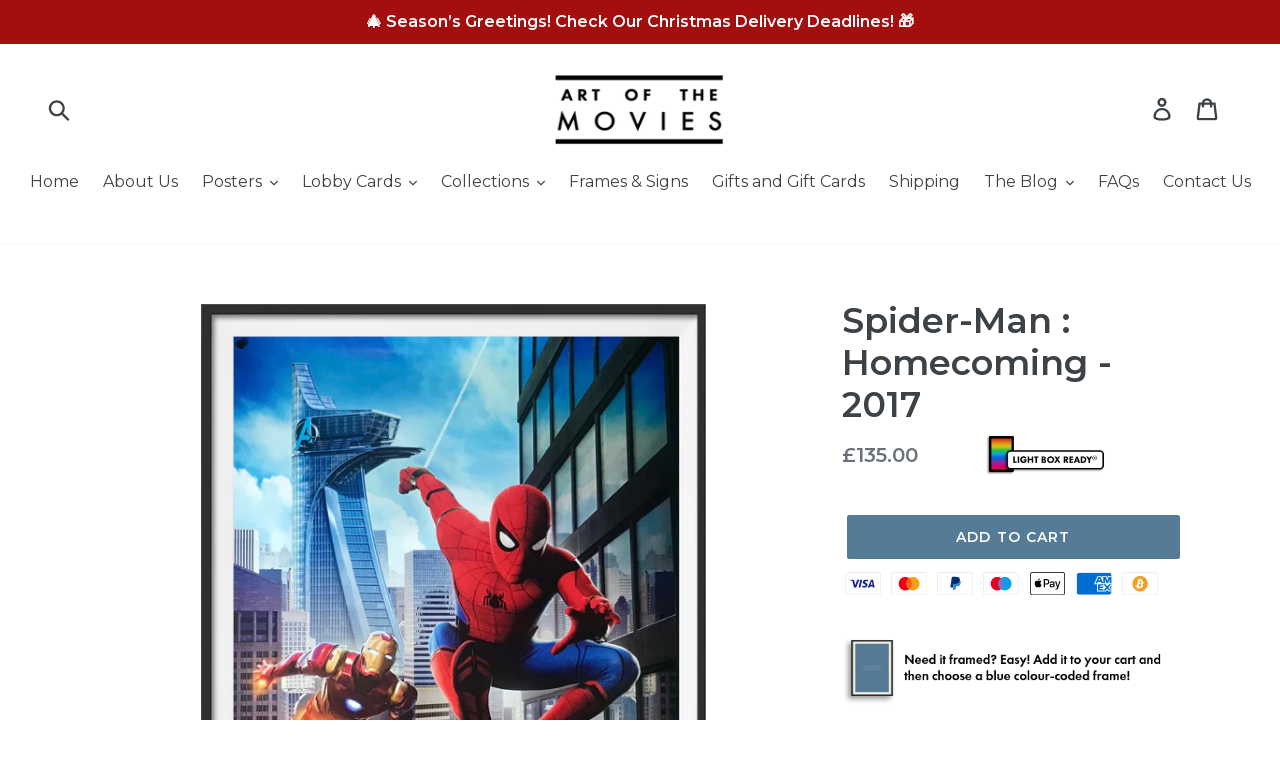

--- FILE ---
content_type: text/css
request_url: https://artofthemovies.co.uk/cdn/shop/t/10/assets/boost-pfs-custom.css?v=55178810681480275181663718205
body_size: -308
content:
.boost-pfs-filter-products .has-bc-quickview{overflow:hidden}.product-card--list .list-view-item__link{display:table;table-layout:fixed;width:100%}.boost-pfs-filter-products .grid-view-item{position:relative}.boost-pfs-filter-products .full-width-link{position:absolute;top:0;bottom:0;left:0;right:0;z-index:9}.boost-pfs-filter-products .price--on-sale .price__sale{display:block}.boost-pfs-filter-products .price__sale{display:none;color:#557b97}.boost-pfs-filter-products .price__regular{color:#69727b}@media screen and (min-width: 768px){.filters-toolbar-wrapper{margin-bottom:20px}}.boost-pfs-search-suggestion-header{font-size:13px}.boost-pfs-search-suggestion-header-view-all a,.boost-pfs-search-suggestion-item a{font-size:14px}.template-search .filters-toolbar-wrapper{margin-top:55px}#SearchInput{display:none!important}.predictive-search{display:none}.boost-pfs-search-result-toolbar-wrap{border-bottom:1px solid #ededed;margin-bottom:-1px}.boost-pfs-search-result-toolbar{margin:0 auto;border:none}.filters-toolbar__item-child:first-child{line-height:42px}.page-container{-ms-transform:initial;-webkit-transform:initial;transform:initial}.boost-pfs-filter-tree-h .boost-pfs-filter-option.boost-pfs-filter-option-column-1 .boost-pfs-filter-option-content{width:400px}.boost-pfs-search-result-list-item .boost-pfs-search-result-list-item-title{font-size:100%}.search-header__submit.search__submit.site-header__icon{background:unset!important;border:unset!important}.boost-pfs-search-result-list-item-title{font-weight:400!important}
/*# sourceMappingURL=/cdn/shop/t/10/assets/boost-pfs-custom.css.map?v=55178810681480275181663718205 */


--- FILE ---
content_type: text/css
request_url: https://artofthemovies.co.uk/cdn/shop/t/10/assets/boost-sd-custom.css?v=1766183359920
body_size: -102
content:
:root{--boostsd-slider-button-background-color: transparent;--boostsd-recommendation-button-background-color-active: transparent}.boost-sd__recommendation-title-text{font-size:1.25em;text-transform:uppercase;letter-spacing:.1em;margin:0 0 17.5px;font-family:Montserrat,sans-serif;font-style:normal;font-weight:600;line-height:1.2;overflow-wrap:break-word;word-wrap:break-word}.boost-sd__recommendation{margin-top:50px!important}.boost-sd__product-item:hover{opacity:.8}.boost-sd__recommendation .boost-sd__button--circle{border-radius:2px;border:1px solid #436076}.boost-sd__recommendation .boost-sd__prev-button svg path{stroke:#557b97}.boost-sd__recommendation .boost-sd__slider .boost-sd__button:hover svg{filter:none}.boost-sd__recommendation .boost-sd__button--circle:hover svg path{stroke:#436076}.boost-sd__product-image-img{object-fit:contain;background:transparent}.boost-sd__product-link{display:flex;flex-direction:column;flex:1 0 auto}.boost-sd__product-info{justify-content:space-between;flex:1 0 auto;flex-direction:column}.boost-sd__product-title{flex-grow:1;min-height:60px}@media screen and (max-width: 768px){.boost-sd__product-title{min-height:70px}}
/*# sourceMappingURL=/cdn/shop/t/10/assets/boost-sd-custom.css.map?v=1766183359920 */


--- FILE ---
content_type: application/javascript
request_url: https://cdnbevi.spicegems.com/js/serve/art-of-the-movies.myshopify.com/v1/index_fbab45ba68c8997bb8de17677acdcb1bb61159ac.js?v=live312&shop=art-of-the-movies.myshopify.com
body_size: 3320
content:
if(void 0===SPICEVIA)var SPICEVIA={};SPICEVIA.SGvarintsImage=function(){window.location;var e="art-of-the-movies",t={"is_active":"1","show_on":0,"theme_id":"13","evi_fimg_skip":0,"evi_product_show":"default","sg_script_run":"0","w_w_liquid":"0","user_batches":"1","isCreateScriptTag":"1","sg_solved":"0"},i={"t_name":"Debut","productblock":"ul.product-single__thumbnails","thumbList":"div.thumbnails-wrapper ul.product-single__thumbnails li","variant_selector":".single-option-selector","update_fimg":null,"otherImgSelector":".product-single__photo","type":"4","scroller":null,"slideDots":null};let n,s,l,a,o,r,c,d,p="undefined"!=typeof spice_allImages&&0!==spice_allImages.length,u=[],h=[],m={},v=0,f=!1,g="",_=!1;c=i.t_name;let y,k,S,b=[],w=[],I=[];let E={conditions:function(){let i=window.Shopify.shop.replace(".myshopify.com",""),n=window.location.host.replace(".myshopify.com","")===e||i===e,s=-1!==window.location.href.split("/").indexOf("products");n&&"1"===t.is_active&&s?E.thirdParty():E.opacity("r")},thirdParty:function(){if("undefined"==typeof BOOMR&&v<100)return v+=5,setTimeout(()=>{E.thirdParty()},5),!1;E.checkTheme()},checkTheme:function(){r="undefined"==typeof BOOMR||0===window.BOOMR.themeName.length?Shopify.theme.name:window.BOOMR.themeName,c=i.t_name,E.setJquery()},setJquery:function(){if("undefined"==typeof jQuery||"object"==typeof jQuery){var e=document.createElement("script");e.type="text/javascript",e.src="https://cdn.jsdelivr.net/combine/npm/jquery@3.5.0/dist/jquery.min.js",document.head.appendChild(e),e.onload=p?E.checkLiquid:E.getProductData}else $=jQuery,p?E.checkLiquid():E.getProductData()},checkLiquid:function(){m=spice_mainObject,u=spice_allImages,h=spice_commonImages,a=spice_allTags,o=spice_allVariants,b=spice_allImagesNoVideo,E.checkTags()},getProductData:async function(){let e=window.location.href.split("/").indexOf("products"),t=window.location.href.split("/")[e+1];t=t.split("?")[0];let i=await E.sendRequest(["/products/"+t+".js","/products/"+t+".json"]);n=i[0],s=i[1],l=s.product.images,a=n.tags,o=s.product.variants,l.forEach(e=>{b.push(e.src.replace("https:","").split("?")[0])}),E.setImageData()},setImageData:function(){let e,t=!1;n.media.forEach((e,t)=>{"image"!=e.media_type&&l.splice(e.position-1,0,{src:e.preview_image.src,variant_ids:[]})}),l.forEach((i,n)=>{i.variant_ids.length>0?(t=!0,e=i.variant_ids):t||h.push(i.src.replace("https:","").split("?")[0]),void 0!==e&&e.forEach((e,t)=>{void 0===m[e]?m[e]=[i.src.replace("https:","").split("?")[0]]:m[e].push(i.src.replace("https:","").split("?")[0])}),u.push(i.src.replace("https:","").split("?")[0])}),E.checkTags()},checkTags:function(){let e=t.evi_product_show,i=a.indexOf("evi_showorno")>-1;return"hide"===e&&i||"show"===e&&!i?(E.opacity("r"),!1):("1"===t.evi_fimg_skip&&h.shift(),Object.keys(m).length<2||u.length<2?(E.opacity("r"),!1):void E.setSelectors())},setSelectors:function(){$("div.slider-for").length>0&&(k=document.querySelectorAll("div#thumbs div.slick-slide:not(.slick-cloned)"),w=document.querySelectorAll("div.slider-for div.product-single__photo:not(.slick-cloned)")),$("ul.poplet").length>0?y=document.querySelectorAll("ul.poplet:not(.slider-nav) .slick-track li:not(.slick-cloned)"):$(".shop-slider-nav").length>0?0===(y=document.querySelectorAll(".shop-slider-nav .slick-slide:not(.slick-cloned)")).length&&(y=document.querySelectorAll(".shop-slider-nav .thumb-container")):y=document.querySelectorAll("div.thumbnails-wrapper ul.product-single__thumbnails li:not(.slick-cloned)"),d=y.length>0||w.length>0?"1":"0",E.setEvents()},setEvents:function(){let e;e=new URL(document.location).searchParams.get("variant")||$("input[name^=id]:checked, select[name^=id], input[name=id], hidden[name^=id]").val()||99,$("body").on("change","select, .single-option-selector",function(){setTimeout(function(){e=new URL(document.location).searchParams.get("variant")||$("input[name^=id]:checked, select[name^=id], input[name=id], hidden[name^=id]").val()||99,E.getVariantImages(parseInt(e))},50)}),E.getVariantImages(parseInt(e))},getVariantImages:function(e){if(S===e)return E.opacity("r"),!1;let t;if(S=e,99===e&&(e=parseInt(Object.keys(m)[0])),t=null==e||null==m[e]?u:m[e].concat(h),I.length===t.length&&t.every((e,t)=>e===I[t]))return E.opacity("r"),!1;I=t,$("div.slider-for").length>0?E.removeAppendSliderFor(t):$("ul.poplet").length>0?E.removeAppend_101(t):$(".shop-slider-nav").length>0?E.removeAppendSliderNav(t):E.removeAppend(t)},removeAppendSliderFor:function(e){try{var t,i,n;(n=$("div.slider-for").slick("getSlick").options).initialSlide=0,(i=$("div#thumbs").slick("getSlick").options).initialSlide=0,$("div.slider-for").slick("unslick"),$("div#thumbs").slick("unslick"),$("div.slider-for > div.product-single__photo").detach(),$("div#thumbs > div").detach(),e.forEach(function(e,i){t=u.indexOf(e),$("div#thumbs").append(k[t]),$("div.slider-for").append(w[t])}),$("div#thumbs").slick(i),$("div.slider-for").slick(n),E.opacity("r"),"0"!==d&&p||(g="0"!==d||p?p?"Error From Selectors":"Liquid Not Available":"Liquid and Selectors aren't available","0"!==d&&0!==parseInt(void 0)||E.prepareURLStructure())}catch(e){E.opacity("r"),_=!0,g=e.message,console.warn(e.message),E.prepareURLStructure()}finally{E.opacity("r")}},removeAppend_101:function(e){try{var t,i;(i=$("ul.poplet:not(.slider-nav)").slick("getSlick").options).initialSlide=0;var n=$(".poplet .slick-list").css("padding-left");$("ul.poplet:not(.slider-nav)").slick("unslick"),$("ul.poplet:not(.slider-nav) li").detach(),e.forEach(function(e,i){t=u.indexOf(e),$("ul.poplet:not(.slider-nav)").append(y[t])}),$("ul.poplet:not(.slider-nav)").slick(i),setTimeout(function(){$("ul.poplet:not(.slider-nav) .slick-track li a").css("display","block"),$(".poplet .slick-track").css("transform","translate3d("+n+", 0px, 0px)"),$(".poplet .slick-list").css("height",$(".poplet .slick-track").css("height")),$(".poplet").css("height",$(".poplet .slick-track").css("height"))},100),$("ul.poplet li.slick-slide:not(.slick-cloned)").first().find("a").click(),E.opacity("r"),"0"!==d&&p||(g="0"!==d||p?p?"Error From Selectors":"Liquid Not Available":"Liquid and Selectors aren't available","0"!==d&&0!==parseInt(void 0)||E.prepareURLStructure())}catch(e){E.opacity("r"),_=!0,g=e.message,console.warn(e.message),E.prepareURLStructure()}finally{E.opacity("r")}},removeAppendSliderNav:function(e){try{var t,i;void 0!==$(".shop-slider-nav").slick&&((i=$(".shop-slider-nav").slick("getSlick").options).initialSlide=0,$(".shop-slider-nav").slick("unslick")),$(".shop-slider-nav > div").detach(),e.forEach(function(e,i){t=u.indexOf(e),$(".shop-slider-nav").append(y[t])}),void 0!==$(".shop-slider-nav").slick&&$(".shop-slider-nav").slick(i),E.opacity("r"),"0"!==d&&p||(g="0"!==d||p?p?"Error From Selectors":"Liquid Not Available":"Liquid and Selectors aren't available","0"!==d&&0!==parseInt(void 0)||E.prepareURLStructure())}catch(e){E.opacity("r"),_=!0,g=e.message,console.warn(e.message),E.prepareURLStructure()}finally{E.opacity("r")}},removeAppend:function(e){try{if(window.innerWidth<750||$(".product-single__thumbnails").hasClass("slick-initialized")){var t={canUseTouchEvents:!0,slideActiveClass:"slick-active",slidesToScroll:3,slidesToShow:3,type:"fade",arrows:!1};if(void 0!==$(".product-single__thumbnails").slick&&$(".product-single__thumbnails").hasClass("slick-initialized")){var i;try{i=$("ul.product-single__thumbnails").slick("getSlick").options}catch(e){i=t}$("ul.product-single__thumbnails").slick("unslick"),$("ul.product-single__thumbnails li").detach(),$(e).each(function(e,t){let i=u.indexOf(t);$("ul.product-single__thumbnails").append(y[i])}),$("ul.product-single__thumbnails").slick(i),$(".thumbnails-wrapper .thumbnails-slider__prev").click(()=>{$(".product-single__thumbnails").slick("slickPrev")}),$(".thumbnails-wrapper .thumbnails-slider__next").click(()=>{$(".product-single__thumbnails").slick("slickNext")})}else{$(".thumbnails-wrapper").css("opacity","0"),$("ul.product-single__thumbnails li").detach(),e.forEach(function(t,i){let n=u.indexOf(t);0!==$("div[data-slider-track]").length?e.length<4?($(".product-single__thumbnails").append(y[n]),$(".thumbnails-wrapper button").css("display","none")):($("div[data-slider-track]").append(y[n]),$(".thumbnails-wrapper button").css("display","block")):($(".product-single__thumbnails").append(y[n]),$(".thumbnails-wrapper button").css("display","none"))}),setTimeout(function(){$(".thumbnails-wrapper").css("opacity","1"),window.dispatchEvent(new Event("resize"))},100);try{e.length>=4&&theme.Slideshow($("div[data-thumbnail-slider]"),t)}catch(e){setTimeout(function(){$(".thumbnails-wrapper").css("opacity","1")},100)}}}else $("ul.product-single__thumbnails").empty(),$(e).each(function(e,t){var i=u.indexOf(t);$("ul.product-single__thumbnails").append(y[i])}),$("ul.product-single__thumbnails li a").removeClass("active-thumb").first().addClass("active-thumb");$("ul.product-single__thumbnails li img").click(function(e){e.preventDefault(),e.stopPropagation();var t=$(this).parent().attr("data-thumbnail-id");$("ul.product-single__thumbnails li a").removeClass("active-thumb"),$(this).parent().addClass("active-thumb");try{$("div.product-single__photo--has-thumbnails").addClass("hide"),$('div.product-single__photo--has-thumbnails[data-image-id="'+t+'"]').removeClass("hide")}catch(e){}finally{$("div[data-product-single-media-wrapper]").addClass("hide"),$('div[data-product-single-media-wrapper][data-media-id="'+t+'"]').removeClass("hide")}}),$("ul.product-single__thumbnails li:not(.slick-cloned) img").first().click(),setTimeout(()=>{E.opacity("r")},200),"0"!==d&&p||(g="0"!==d||p?p?"Error From Selectors":"Liquid Not Available":"Liquid and Selectors aren't available","0"!==d&&0!==parseInt(void 0)||E.prepareURLStructure())}catch(e){E.opacity("r"),_=!0,g=e.message,console.warn(e.message),E.prepareURLStructure()}finally{setTimeout(()=>{E.opacity("r")},500)}},opacity:function(e){if(document.querySelectorAll("style#spiceMviOpacity").length>0&&"r"===e)return document.querySelectorAll("style#spiceMviOpacity").forEach(e=>{e.remove()}),!0;if("c"===e){let e=document.createElement("STYLE");return e.id="spiceMviOpacity",e.innerHTML="div.product-single div.product-img-box {opacity: 0 !important}",document.head.append(e),!0}return!1},sendRequest:async function(e){let t=[];return e.forEach(e=>{let i=new Promise(function(t,i){let n=new XMLHttpRequest;n.open("GET",e),n.onload=function(){t(n.response)},n.send()});t.push(i)}),(await Promise.all(t).then(e=>e).catch(e=>{throw e})).map(e=>JSON.parse(e))},sendErrorRequest:function(e,t){return $.post(e,{data:t},"json")},prepareURLStructure:function(){let i="1"===d&!p;i+="";let n="1"===d&!_;if(n=n.toString(),Shopify.theme.role&&"main"!==Shopify.theme.role)return!1;if(0===parseInt(t.sg_script_run)||f)return!1;let s="undefined"!=typeof BOOMR?BOOMR.themeVersion:null,l={themeId:Shopify.theme.id||BOOMR.themeId||"Nahi aayi",themeVersion:s||"Nahi mila"},a={is_liquid:+p,users_theme:r,script_theme:c,shop_name:e,app_status:1,error_msg:g,is_selector_present:d,w_w_liquid:i,evi_run:n,themeInfo:l,productUrl:window.location.href};E.sendErrorRequest("https://evi.spicegems.com/themeliquidissue",a).done(function(){f=!0}).fail(function(e){})}};p||E.opacity("r"),E.conditions()},function(){if(window.SPICEVIAScript)return!1;window.SPICEVIAScript=!0;let e=document.createElement("STYLE");e.id="spiceMviOpacity",e.innerHTML=".prod-single-slider, .product-single__photos, .product-single__thumbnails, .thumbnails-wrapper {opacity: 0 !important}",document.head.append(e),"complete"===document.readyState||"loading"!==document.readyState&&!document.documentElement.doScroll?SPICEVIA.SGvarintsImage():document.addEventListener("DOMContentLoaded",()=>{window.SPICEVIAScript=!0,SPICEVIA.SGvarintsImage()})}();
// debut

--- FILE ---
content_type: text/javascript
request_url: https://artofthemovies.co.uk/cdn/shop/t/10/assets/boost-sd-custom.js?v=1766183359920
body_size: -481
content:
//# sourceMappingURL=/cdn/shop/t/10/assets/boost-sd-custom.js.map?v=1766183359920
